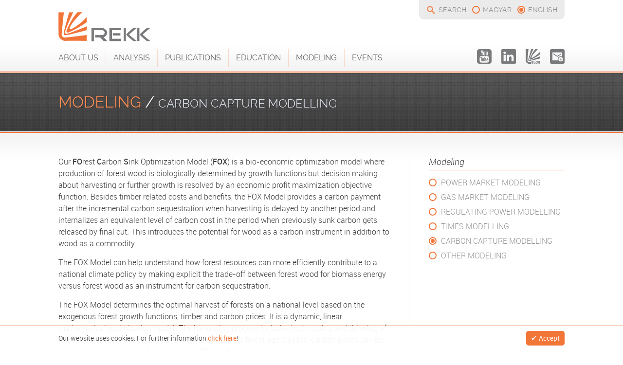

--- FILE ---
content_type: text/html; charset=UTF-8
request_url: https://rekk.hu/modeling/carbon-capture-modelling?noscript=1
body_size: 15947
content:
<!DOCTYPE HTML>
<html xmlns="http://www.w3.org/1999/xhtml" prefix="og: http://ogp.me/ns# fb:http://www.facebook.com/2008/fbml">
<head>
<meta http-equiv="Content-Type" content="text/html; charset=utf-8">
<title>Carbon capture modelling - Modeling - REKK</title>
<meta http-equiv="Content-Language" content="en" />
<meta name="author" content="REKK">
<meta name="copyright" content="REKK 2004-2026" />
<meta name="description" content="The aim of the Regional Centre for Energy Policy Research (REKK) is to provide professional analysis and advice on networked energy markets that are both commercially and environmentally sustainable." />
<meta name="keywords" content="rekk,kutatás,research,publications,villany,áram,energia,távhő,hő,gáz,megújuló,víz,energetika" />
<meta name="robots" content="follow, index" />
<meta name="viewport" content="initial-scale=1,user-scalable=no,maximum-scale=1,width=device-width">
<link rel="shortcut icon" href="https://rekk.hu/site-v2/ui/images/favicon.ico" type="image/x-icon" />
<link rel="icon" href="https://rekk.hu/site-v2/ui/images/favicon.ico" type="image/x-icon" />
<link rel="apple-touch-icon" href="https://rekk.hu/site-v2/ui/images/touchicon.png" />
<script>  window.location.href = "https://rekk.hu/modeling/carbon-capture-modelling?script=1"; </script>
<meta property="og:title" content="Carbon capture modelling - Modeling - REKK" />
<meta property="og:description" content="The aim of the Regional Centre for Energy Policy Research (REKK) is to provide professional analysis and advice on networked energy markets that are both commercially and environmentally sustainable." />
<meta property="og:type" content="article" />
<meta property="og:image" content="https://rekk.hu/site-v2/ui/images/facebook-cover.png" />
<meta property="og:url" content="https://rekk.hu/modeling/carbon-capture-modelling?noscript=1" />
<meta property="og:site_name" content="Carbon capture modelling - Modeling" />

<link rel="stylesheet" type="text/css" href="https://rekk.hu/site-v2/ui/css/site.7.css?v1.6" media="screen" /><link rel="stylesheet" type="text/css" href="https://rekk.hu/site-v2/ui/css/search.7.css" media="screen" /><link rel="stylesheet" type="text/css" href="https://rekk.hu/site-v2/ui/css/socials.7.css" media="screen" /><link rel="stylesheet" type="text/css" href="https://rekk.hu/site-v2/ui/css/langs.7.css" media="screen" /><link rel="stylesheet" type="text/css" href="https://rekk.hu/site-v2/ui/css/responsive.7.css?v1.1" media="screen" />

<script language="javascript"> var lang="en"; var base_url = "https://rekk.hu/", base_dir = "https://rekk.hu/site-v2", addons=["ui/js/ns.search.js"], Browser={'chrome':1,'version':'131'}; cookie_enabled = "0"; var c_id=6; var htaccess=1; var CookieAcceptObj={"name":"REKK","url":"https://rekk.hu/cookies","accepted":""}; var search_url="search"; var search_preview=0;  </script>
<script type="text/javascript" src="https://rekk.hu/site-v2/ui/js/jquery.all.7.js"></script><script type="text/javascript" src="https://rekk.hu/site-v2/ui/js/ns.page.7.js"></script><script type="text/javascript" src="https://rekk.hu/site-v2/ui/js/modernizr.7.js"></script><script type="text/javascript" src="https://rekk.hu/site-v2/ui/js/nitebox.7.js"></script><script type="text/javascript" src="https://rekk.hu/site-v2/ui/js/ns.to.top.7.js"></script><script type="text/javascript" src="https://rekk.hu/site-v2/ui/js/ns.form.7.js"></script><script type="text/javascript" src="https://rekk.hu/site-v2/ui/js/ns.animator.7.js"></script><script type="text/javascript" src="https://rekk.hu/site-v2/ui/js/ns.functions.7.js"></script><script type="text/javascript" src="https://rekk.hu/site-v2/ui/js/ns.fix.header.7.js"></script><script type="text/javascript" src="https://rekk.hu/site-v2/ui/js/panels.7.js"></script><script type="text/javascript" src="https://rekk.hu/site-v2/ui/js/site.7.js?v1.2"></script><script type="text/javascript" src="https://rekk.hu/site-v2/ui/js/cookie.accept.7.js"></script><script type="text/javascript" src="https://rekk.hu/site-v2/ui/js/ns.protect.emails.7.js"></script><script type="text/javascript" src="https://rekk.hu/site-v2/ui/js/dict_en.7.js"></script>
</head>

<body>
<script>
  (function(i,s,o,g,r,a,m){i['GoogleAnalyticsObject']=r;i[r]=i[r]||function(){
  (i[r].q=i[r].q||[]).push(arguments)},i[r].l=1*new Date();a=s.createElement(o),
  m=s.getElementsByTagName(o)[0];a.async=1;a.src=g;m.parentNode.insertBefore(a,m)
  })(window,document,'script','//www.google-analytics.com/analytics.js','ga');

  ga('create', 'UA-68071906-1', 'auto');
  ga('send', 'pageview');

</script>
<script> document.write('<div id="preloader"></div>'); </script>
<div id="wrapper">
	<noscript><div id="noscript"><span>For full functionality of this site it is necessary to enable JavaScript and Cookies. Here are the <a href="http://www.enable-javascript.com/" target="_blank"> instructions how to enable JavaScript in your web browser</a>.</span></div></noscript>
    <div id="header">
        <div class="c">
        	<a href="https://rekk.hu/" id="logo"><img src="https://rekk.hu/site-v2/ui/images/logo.png" /></a>
            <div id="logo-hover"><img src="https://rekk.hu/site-v2/ui/images/rekk_en.png" /></div>
            <div id="hmenu"><div id="search"><a href="https://rekk.hu/search">Search</a></div><ul id="langs"><li><a href="https://rekk.hu/modellezes/karbon-megkotes-modellezese" title="Átváltás magyar nyelvre">magyar</a></li><li class="sel"><span>english</span></li></ul></div>
            <div id="menu"><div class="c"><input type="checkbox" id="form-nav" name="" value="" class="resp-nav"/><label for="form-nav" class="resp-nav">Menu</label><ul class="menu"><li><a href="https://rekk.hu/about-us" class="sub">About Us</a><ul><li><a href="https://rekk.hu/about-us/about-rekk">About REKK</a></li><li><a href="https://rekk.hu/about-us/water-economics-unit">Water Economics Unit</a></li><li><a href="https://rekk.hu/about-us/director">Director</a></li><li><a href="https://rekk.hu/about-us/researchers">Researchers</a></li><li><a href="https://rekk.hu/about-us/administration-and-project-support">Administration and Project Support</a></li><li><a href="https://rekk.hu/about-us/contact">Contact</a></li></ul></li><li><a href="https://rekk.hu/analysis" class="sub">Analysis</a><ul><li><a href="https://rekk.hu/analysis/electricity-markets">Electricity markets</a></li><li><a href="https://rekk.hu/analysis/natural-gas-markets">Natural gas markets</a></li><li><a href="https://rekk.hu/analysis/district-heating-markets">District heating markets</a></li><li><a href="https://rekk.hu/analysis/water-economics">Water economics</a></li><li><a href="https://rekk.hu/analysis/renewable-energy">Renewable energy</a></li><li><a href="https://rekk.hu/analysis/decarbonization">Decarbonization </a></li><li><a href="https://rekk.hu/analysis/other-analysis">Other analysis</a></li></ul></li><li><a href="https://rekk.hu/publications" class="sub">Publications</a><ul><li><a href="https://rekk.hu/publications/research-papers">Research papers</a></li><li><a href="https://rekk.hu/publications/policy-brief">Policy brief</a></li><li><a href="https://rekk.hu/publications/archived">Archived</a><ul><li><a href="https://rekk.hu/publications/archived/hungarian-energy-market-report">Hungarian Energy Market Report</a></li><li><a href="https://rekk.hu/publications/archived/renewable-energy-and-energy-efficiency-quarterly">Renewable Energy and Energy Efficiency Quarterly</a></li><li><a href="https://rekk.hu/publications/archived/books">Books</a></li></ul></li></ul></li><li><a href="https://rekk.hu/education" class="sub">Education</a><ul><li><a href="https://rekk.hu/education/energy-economics-course">Energy Economics Course</a></li><li><a href="https://rekk.hu/education/erra-courses">ERRA Courses</a></li><li><a href="https://rekk.hu/education/other-courses">Other courses</a></li></ul></li><li class="sel"><a href="https://rekk.hu/modeling" class="sub">Modeling</a><ul><li><a href="https://rekk.hu/modeling/power-market-modeling">Power Market Modeling</a></li><li><a href="https://rekk.hu/modeling/gas-market-modeling">Gas Market Modeling</a></li><li><a href="https://rekk.hu/modeling/regulating-power-modelling">Regulating power modelling</a></li><li><a href="https://rekk.hu/modeling/times-modelling">TIMES modelling</a></li><li><a href="https://rekk.hu/modeling/carbon-capture-modelling">Carbon capture modelling</a></li><li><a href="https://rekk.hu/modeling/other-modeling">Other Modeling</a></li></ul></li><li><a href="https://rekk.hu/events" class="sub">Events</a><ul><li><a href="https://rekk.hu/events/presentations">Presentations</a></li><li><a href="https://rekk.hu/events/rekk-workshops">REKK Workshops</a></li><li><a href="https://rekk.hu/events/videos">Videos</a></li><li><a href="https://rekk.hu/events/rekk-in-news">REKK in News</a></li></ul></li><li class="mobile"><a href="https://rekk.org/newsletter" target="_blank">Newsletter</a></li></ul><div class="socials"><a href="https://www.youtube.com/channel/UChIZoLuaZ61RDrH2iraVLDg" target="_blank" class="youtube"><span>youtube</span></a><a href="https://www.linkedin.com/company/regional-centre-for-energy-policy-research-rekk" target="_blank" class="linkedin"><span>linkedin</span></a><a href="https://blog.rekk.hu/" target="_blank" class="blog"><span>blog</span></a><a href="https://rekk.org/newsletter" target="_blank" class="newsletter"><span>newsletter</span></a></div></div></div>
        </div>
    </div>
    <div id="content">
    	<div class="cont-header"><div class="c"><span class="m">Modeling</span><span> / </span><span class="sm">Carbon capture modelling</span></div></div>
    	<div class="c"><div class="side"><div class="box submenu"><span class="box-title">Modeling</span><ul class="submenu"><li><a href="https://rekk.hu/modeling/power-market-modeling">Power Market Modeling</a></li><li><a href="https://rekk.hu/modeling/gas-market-modeling">Gas Market Modeling</a></li><li><a href="https://rekk.hu/modeling/regulating-power-modelling">Regulating power modelling</a></li><li><a href="https://rekk.hu/modeling/times-modelling">TIMES modelling</a></li><li class="sel"><a href="https://rekk.hu/modeling/carbon-capture-modelling">Carbon capture modelling</a></li><li><a href="https://rekk.hu/modeling/other-modeling">Other Modeling</a></li></ul></div></div><div class="main"><div class="article"><div class="text"><p>Our <strong>FO</strong>rest <strong>C</strong>arbon <strong>S</strong>ink Optimization Model (<strong>FOX</strong>) is a bio-economic optimization model where production of forest wood is biologically determined by growth functions but decision making about harvesting or further growth is resolved by an economic profit maximization objective function. Besides timber related costs and benefits, the FOX Model provides a carbon payment after the incremental carbon sequestration when harvesting is delayed by another period and internalizes an equivalent level of carbon cost in the period when previously sunk carbon gets released by final cut. This introduces the potential for wood as a carbon instrument in addition to wood as a commodity.</p><p>The FOX Model can help understand how forest resources can more efficiently contribute to a national climate policy by making explicit the trade-off between forest wood for biomass energy versus forest wood as an instrument for carbon sequestration.</p><p>The FOX Model determines the optimal harvest of forests on a national level based on the exogenous forest growth functions, timber and carbon prices. It is a dynamic, linear mathematical optimization model. The harvesting process includes both cutting and thinning of forests. The model allows the co-existence of multiple forest age classes. Carbon prices can be set constant or changing for each period. The timber prices are defined for three main demand segments: ‘sawlogs’ for the timber industry, ‘pulpwood’ for the fibreboard and paper industries and ‘firewood’ for all energy purposes. The model can process up to 10 species/species groups in 10-year age classes and can be run for up to 220 years (with 10-year time periods). All characteristics can be further expanded upon based on the granularity of input data.</p><p>FOX can be used to represent any real or hypothetical forest management entity. Currently, it is calibrated with country specific datasets collected from the forest authorities of Hungary and Romania, while the calibration of the Bulgarian model is work in progress.</p><p>In the context of dynamic exogenous factors, model outputs can be computed for all modelled periods: forest stock changes (by species and age), forest final cutting (by species and age), forest thinning as a function of the available forest (by species and age), CO2 sequestration and the impact of carbon price on forest stock, cutting, thinning and CO2 sequestration. Ultimately, the model constructs forest carbon sink supply curves for different time periods.</p><p><strong>INPUTS</strong></p><ul><li>Land distribution of existing forest stock and median cutting age</li><li>Increments of the main standing stock and the thinning stock</li><li>Carbon content</li><li>Share of demand segments</li><li>Cutting cost, regeneration cost, product prices, carbon price, discount rate</li></ul><p><strong>COVERAGE AND GRANULARITY</strong></p><ul><li>Spatial granularity: Country level – but easily scalable if data is available</li><li>Spatial coverage: currently Hungary and Romania, with the Bulgarian model under calibration</li><li>Temporal granularity: 10-yearly periods, up to 220 years</li></ul><p><strong>OPTIMISATION LOGIC</strong></p><ul><li>Present value maximization of net benefits</li></ul><p><strong>OUTPUTS</strong></p><ul><li>Main standing stock by species</li><li>Optimal harvesting cycle by critical parameters</li><li>Total harvest by demand segments</li><li>Carbon sequestration by area/species at different carbon prices</li><li>Marginal carbon abatement cost curves</li></ul><p><strong>OUTPUTS ILLUSTRATION</strong></p><div class="img img-center"><img src="https://rekk.hu/images/articles//mod_carbon_1666681247cbc87.jpg" /></div><p><strong>MAIN USE</strong></p><ul><li>Scenario based estimation of optimal carbon sequestration by the forestry sector</li><li>Forestry products supply estimation by market segments in a carbon constrained environment</li><li>Climate economic evaluation of biomass energy policies, afforestation policies</li><li>Assessment of alternative policy regimes in forestry, biomass energy, climate economy</li></ul></div></div></div></div>
    </div>
    <div id="logos">
    	<div class="c">
        	<a href="https://rekk.hu/" class="rekk"><img src="https://rekk.hu/site-v2/ui/images/logo.png" /></a>
            <a href="https://rekk.org" class="rekk_foundation" target="_blank"><img src="https://rekk.hu/site-v2/ui/images/rekk_foundation_en_small.png" /></a>
        	<a href="//www.uni-corvinus.hu" target="_blank" class="bce"><img src="https://rekk.hu/site-v2/ui/images/bce_en.png" /></a>
            <a href="//blog.rekk.hu" target="_blank" class="metazsul"><img src="https://rekk.hu/site-v2/ui/images/metazsul.png" /></a>
        </div>
    </div>
    <div id="footer">
    	<div class="c"><div><div class="contact"><span><b>Address:</b> <a href="http://goo.gl/maps/G3FQ3AX3Pms" target="_blank">HU-1093 Budapest, Fővám tér 8., room 117.1</a></span><span><b>Phone:</b> +36 1 482 5153</span><span><b>Email:</b> <a rel="em1dfd8534556ee21eefecdca6261ef209"></a></span><span class="copyright">&copy; Regional Centre for Energy Policy Research 2004-2026  - All rights reserved - <a href="https://rekk.hu/cookies" class="cookie-accept">Cookies</a> - <a href="https://rekk.hu/privacy-policy">Privacy Policy</a> <b class="mobile-view"> - </b><a href="https://rekk.hu/modeling/carbon-capture-modelling/?mobile_view=0" class="mobile-view">Normal view</a></span><script> ProtectE.e["em1dfd8534556ee21eefecdca6261ef209"]=["rekk","rekk.hu"];</script></div></div><div class="siteby"><a href="http://nitestyle.hu" target="_blank">site by <i>nitestyle</i></a></div></div>
    </div>
</div>
</body>
</html>


--- FILE ---
content_type: text/html; charset=UTF-8
request_url: https://rekk.hu/modeling/carbon-capture-modelling?script=1
body_size: 15877
content:
<!DOCTYPE HTML>
<html xmlns="http://www.w3.org/1999/xhtml" prefix="og: http://ogp.me/ns# fb:http://www.facebook.com/2008/fbml">
<head>
<meta http-equiv="Content-Type" content="text/html; charset=utf-8">
<title>Carbon capture modelling - Modeling - REKK</title>
<meta http-equiv="Content-Language" content="en" />
<meta name="author" content="REKK">
<meta name="copyright" content="REKK 2004-2026" />
<meta name="description" content="The aim of the Regional Centre for Energy Policy Research (REKK) is to provide professional analysis and advice on networked energy markets that are both commercially and environmentally sustainable." />
<meta name="keywords" content="rekk,kutatás,research,publications,villany,áram,energia,távhő,hő,gáz,megújuló,víz,energetika" />
<meta name="robots" content="follow, index" />
<meta name="viewport" content="initial-scale=1,user-scalable=no,maximum-scale=1,width=device-width">
<link rel="shortcut icon" href="https://rekk.hu/site-v2/ui/images/favicon.ico" type="image/x-icon" />
<link rel="icon" href="https://rekk.hu/site-v2/ui/images/favicon.ico" type="image/x-icon" />
<link rel="apple-touch-icon" href="https://rekk.hu/site-v2/ui/images/touchicon.png" />
<noscript> <meta http-equiv="refresh" content="0; URL=https://rekk.hu/modeling/carbon-capture-modelling?noscript=1" /> </noscript>
<meta property="og:title" content="Carbon capture modelling - Modeling - REKK" />
<meta property="og:description" content="The aim of the Regional Centre for Energy Policy Research (REKK) is to provide professional analysis and advice on networked energy markets that are both commercially and environmentally sustainable." />
<meta property="og:type" content="article" />
<meta property="og:image" content="https://rekk.hu/site-v2/ui/images/facebook-cover.png" />
<meta property="og:url" content="https://rekk.hu/modeling/carbon-capture-modelling?script=1" />
<meta property="og:site_name" content="Carbon capture modelling - Modeling" />

<link rel="stylesheet" type="text/css" href="https://rekk.hu/site-v2/ui/css/site.7.css?v1.6" media="screen" /><link rel="stylesheet" type="text/css" href="https://rekk.hu/site-v2/ui/css/search.7.css" media="screen" /><link rel="stylesheet" type="text/css" href="https://rekk.hu/site-v2/ui/css/socials.7.css" media="screen" /><link rel="stylesheet" type="text/css" href="https://rekk.hu/site-v2/ui/css/langs.7.css" media="screen" /><link rel="stylesheet" type="text/css" href="https://rekk.hu/site-v2/ui/css/responsive.7.css?v1.1" media="screen" />

<script language="javascript"> var lang="en"; var base_url = "https://rekk.hu/", base_dir = "https://rekk.hu/site-v2", addons=["ui/js/ns.search.js"], Browser={'chrome':1,'version':'131'}; cookie_enabled = "1"; var c_id=6; var htaccess=1; var CookieAcceptObj={"name":"REKK","url":"https://rekk.hu/cookies","accepted":""}; var search_url="search"; var search_preview=0;  </script>
<script type="text/javascript" src="https://rekk.hu/site-v2/ui/js/jquery.all.7.js"></script><script type="text/javascript" src="https://rekk.hu/site-v2/ui/js/ns.page.7.js"></script><script type="text/javascript" src="https://rekk.hu/site-v2/ui/js/modernizr.7.js"></script><script type="text/javascript" src="https://rekk.hu/site-v2/ui/js/nitebox.7.js"></script><script type="text/javascript" src="https://rekk.hu/site-v2/ui/js/ns.to.top.7.js"></script><script type="text/javascript" src="https://rekk.hu/site-v2/ui/js/ns.form.7.js"></script><script type="text/javascript" src="https://rekk.hu/site-v2/ui/js/ns.animator.7.js"></script><script type="text/javascript" src="https://rekk.hu/site-v2/ui/js/ns.functions.7.js"></script><script type="text/javascript" src="https://rekk.hu/site-v2/ui/js/ns.fix.header.7.js"></script><script type="text/javascript" src="https://rekk.hu/site-v2/ui/js/panels.7.js"></script><script type="text/javascript" src="https://rekk.hu/site-v2/ui/js/site.7.js?v1.2"></script><script type="text/javascript" src="https://rekk.hu/site-v2/ui/js/cookie.accept.7.js"></script><script type="text/javascript" src="https://rekk.hu/site-v2/ui/js/ns.protect.emails.7.js"></script><script type="text/javascript" src="https://rekk.hu/site-v2/ui/js/dict_en.7.js"></script>
</head>

<body>
<script>
  (function(i,s,o,g,r,a,m){i['GoogleAnalyticsObject']=r;i[r]=i[r]||function(){
  (i[r].q=i[r].q||[]).push(arguments)},i[r].l=1*new Date();a=s.createElement(o),
  m=s.getElementsByTagName(o)[0];a.async=1;a.src=g;m.parentNode.insertBefore(a,m)
  })(window,document,'script','//www.google-analytics.com/analytics.js','ga');

  ga('create', 'UA-68071906-1', 'auto');
  ga('send', 'pageview');

</script>
<script> document.write('<div id="preloader"></div>'); </script>
<div id="wrapper">
	<noscript><div id="noscript"><span>For full functionality of this site it is necessary to enable JavaScript and Cookies. Here are the <a href="http://www.enable-javascript.com/" target="_blank"> instructions how to enable JavaScript in your web browser</a>.</span></div></noscript>
    <div id="header">
        <div class="c">
        	<a href="https://rekk.hu/" id="logo"><img src="https://rekk.hu/site-v2/ui/images/logo.png" /></a>
            <div id="logo-hover"><img src="https://rekk.hu/site-v2/ui/images/rekk_en.png" /></div>
            <div id="hmenu"><div id="search"><a href="https://rekk.hu/search">Search</a></div><ul id="langs"><li><a href="https://rekk.hu/modellezes/karbon-megkotes-modellezese" title="Átváltás magyar nyelvre">magyar</a></li><li class="sel"><span>english</span></li></ul></div>
            <div id="menu"><div class="c"><input type="checkbox" id="form-nav" name="" value="" class="resp-nav"/><label for="form-nav" class="resp-nav">Menu</label><ul class="menu"><li><a href="https://rekk.hu/about-us" class="sub">About Us</a><ul><li><a href="https://rekk.hu/about-us/about-rekk">About REKK</a></li><li><a href="https://rekk.hu/about-us/water-economics-unit">Water Economics Unit</a></li><li><a href="https://rekk.hu/about-us/director">Director</a></li><li><a href="https://rekk.hu/about-us/researchers">Researchers</a></li><li><a href="https://rekk.hu/about-us/administration-and-project-support">Administration and Project Support</a></li><li><a href="https://rekk.hu/about-us/contact">Contact</a></li></ul></li><li><a href="https://rekk.hu/analysis" class="sub">Analysis</a><ul><li><a href="https://rekk.hu/analysis/electricity-markets">Electricity markets</a></li><li><a href="https://rekk.hu/analysis/natural-gas-markets">Natural gas markets</a></li><li><a href="https://rekk.hu/analysis/district-heating-markets">District heating markets</a></li><li><a href="https://rekk.hu/analysis/water-economics">Water economics</a></li><li><a href="https://rekk.hu/analysis/renewable-energy">Renewable energy</a></li><li><a href="https://rekk.hu/analysis/decarbonization">Decarbonization </a></li><li><a href="https://rekk.hu/analysis/other-analysis">Other analysis</a></li></ul></li><li><a href="https://rekk.hu/publications" class="sub">Publications</a><ul><li><a href="https://rekk.hu/publications/research-papers">Research papers</a></li><li><a href="https://rekk.hu/publications/policy-brief">Policy brief</a></li><li><a href="https://rekk.hu/publications/archived">Archived</a><ul><li><a href="https://rekk.hu/publications/archived/hungarian-energy-market-report">Hungarian Energy Market Report</a></li><li><a href="https://rekk.hu/publications/archived/renewable-energy-and-energy-efficiency-quarterly">Renewable Energy and Energy Efficiency Quarterly</a></li><li><a href="https://rekk.hu/publications/archived/books">Books</a></li></ul></li></ul></li><li><a href="https://rekk.hu/education" class="sub">Education</a><ul><li><a href="https://rekk.hu/education/energy-economics-course">Energy Economics Course</a></li><li><a href="https://rekk.hu/education/erra-courses">ERRA Courses</a></li><li><a href="https://rekk.hu/education/other-courses">Other courses</a></li></ul></li><li class="sel"><a href="https://rekk.hu/modeling" class="sub">Modeling</a><ul><li><a href="https://rekk.hu/modeling/power-market-modeling">Power Market Modeling</a></li><li><a href="https://rekk.hu/modeling/gas-market-modeling">Gas Market Modeling</a></li><li><a href="https://rekk.hu/modeling/regulating-power-modelling">Regulating power modelling</a></li><li><a href="https://rekk.hu/modeling/times-modelling">TIMES modelling</a></li><li><a href="https://rekk.hu/modeling/carbon-capture-modelling">Carbon capture modelling</a></li><li><a href="https://rekk.hu/modeling/other-modeling">Other Modeling</a></li></ul></li><li><a href="https://rekk.hu/events" class="sub">Events</a><ul><li><a href="https://rekk.hu/events/presentations">Presentations</a></li><li><a href="https://rekk.hu/events/rekk-workshops">REKK Workshops</a></li><li><a href="https://rekk.hu/events/videos">Videos</a></li><li><a href="https://rekk.hu/events/rekk-in-news">REKK in News</a></li></ul></li><li class="mobile"><a href="https://rekk.org/newsletter" target="_blank">Newsletter</a></li></ul><div class="socials"><a href="https://www.youtube.com/channel/UChIZoLuaZ61RDrH2iraVLDg" target="_blank" class="youtube"><span>youtube</span></a><a href="https://www.linkedin.com/company/regional-centre-for-energy-policy-research-rekk" target="_blank" class="linkedin"><span>linkedin</span></a><a href="https://blog.rekk.hu/" target="_blank" class="blog"><span>blog</span></a><a href="https://rekk.org/newsletter" target="_blank" class="newsletter"><span>newsletter</span></a></div></div></div>
        </div>
    </div>
    <div id="content">
    	<div class="cont-header"><div class="c"><span class="m">Modeling</span><span> / </span><span class="sm">Carbon capture modelling</span></div></div>
    	<div class="c"><div class="side"><div class="box submenu"><span class="box-title">Modeling</span><ul class="submenu"><li><a href="https://rekk.hu/modeling/power-market-modeling">Power Market Modeling</a></li><li><a href="https://rekk.hu/modeling/gas-market-modeling">Gas Market Modeling</a></li><li><a href="https://rekk.hu/modeling/regulating-power-modelling">Regulating power modelling</a></li><li><a href="https://rekk.hu/modeling/times-modelling">TIMES modelling</a></li><li class="sel"><a href="https://rekk.hu/modeling/carbon-capture-modelling">Carbon capture modelling</a></li><li><a href="https://rekk.hu/modeling/other-modeling">Other Modeling</a></li></ul></div></div><div class="main"><div class="article"><div class="text"><p>Our <strong>FO</strong>rest <strong>C</strong>arbon <strong>S</strong>ink Optimization Model (<strong>FOX</strong>) is a bio-economic optimization model where production of forest wood is biologically determined by growth functions but decision making about harvesting or further growth is resolved by an economic profit maximization objective function. Besides timber related costs and benefits, the FOX Model provides a carbon payment after the incremental carbon sequestration when harvesting is delayed by another period and internalizes an equivalent level of carbon cost in the period when previously sunk carbon gets released by final cut. This introduces the potential for wood as a carbon instrument in addition to wood as a commodity.</p><p>The FOX Model can help understand how forest resources can more efficiently contribute to a national climate policy by making explicit the trade-off between forest wood for biomass energy versus forest wood as an instrument for carbon sequestration.</p><p>The FOX Model determines the optimal harvest of forests on a national level based on the exogenous forest growth functions, timber and carbon prices. It is a dynamic, linear mathematical optimization model. The harvesting process includes both cutting and thinning of forests. The model allows the co-existence of multiple forest age classes. Carbon prices can be set constant or changing for each period. The timber prices are defined for three main demand segments: ‘sawlogs’ for the timber industry, ‘pulpwood’ for the fibreboard and paper industries and ‘firewood’ for all energy purposes. The model can process up to 10 species/species groups in 10-year age classes and can be run for up to 220 years (with 10-year time periods). All characteristics can be further expanded upon based on the granularity of input data.</p><p>FOX can be used to represent any real or hypothetical forest management entity. Currently, it is calibrated with country specific datasets collected from the forest authorities of Hungary and Romania, while the calibration of the Bulgarian model is work in progress.</p><p>In the context of dynamic exogenous factors, model outputs can be computed for all modelled periods: forest stock changes (by species and age), forest final cutting (by species and age), forest thinning as a function of the available forest (by species and age), CO2 sequestration and the impact of carbon price on forest stock, cutting, thinning and CO2 sequestration. Ultimately, the model constructs forest carbon sink supply curves for different time periods.</p><p><strong>INPUTS</strong></p><ul><li>Land distribution of existing forest stock and median cutting age</li><li>Increments of the main standing stock and the thinning stock</li><li>Carbon content</li><li>Share of demand segments</li><li>Cutting cost, regeneration cost, product prices, carbon price, discount rate</li></ul><p><strong>COVERAGE AND GRANULARITY</strong></p><ul><li>Spatial granularity: Country level – but easily scalable if data is available</li><li>Spatial coverage: currently Hungary and Romania, with the Bulgarian model under calibration</li><li>Temporal granularity: 10-yearly periods, up to 220 years</li></ul><p><strong>OPTIMISATION LOGIC</strong></p><ul><li>Present value maximization of net benefits</li></ul><p><strong>OUTPUTS</strong></p><ul><li>Main standing stock by species</li><li>Optimal harvesting cycle by critical parameters</li><li>Total harvest by demand segments</li><li>Carbon sequestration by area/species at different carbon prices</li><li>Marginal carbon abatement cost curves</li></ul><p><strong>OUTPUTS ILLUSTRATION</strong></p><div class="img img-center"><img src="https://rekk.hu/images/articles//mod_carbon_1666681247cbc87.jpg" /></div><p><strong>MAIN USE</strong></p><ul><li>Scenario based estimation of optimal carbon sequestration by the forestry sector</li><li>Forestry products supply estimation by market segments in a carbon constrained environment</li><li>Climate economic evaluation of biomass energy policies, afforestation policies</li><li>Assessment of alternative policy regimes in forestry, biomass energy, climate economy</li></ul></div></div></div></div>
    </div>
    <div id="logos">
    	<div class="c">
        	<a href="https://rekk.hu/" class="rekk"><img src="https://rekk.hu/site-v2/ui/images/logo.png" /></a>
            <a href="https://rekk.org" class="rekk_foundation" target="_blank"><img src="https://rekk.hu/site-v2/ui/images/rekk_foundation_en_small.png" /></a>
        	<a href="//www.uni-corvinus.hu" target="_blank" class="bce"><img src="https://rekk.hu/site-v2/ui/images/bce_en.png" /></a>
            <a href="//blog.rekk.hu" target="_blank" class="metazsul"><img src="https://rekk.hu/site-v2/ui/images/metazsul.png" /></a>
        </div>
    </div>
    <div id="footer">
    	<div class="c"><div><div class="contact"><span><b>Address:</b> <a href="http://goo.gl/maps/G3FQ3AX3Pms" target="_blank">HU-1093 Budapest, Fővám tér 8., room 117.1</a></span><span><b>Phone:</b> +36 1 482 5153</span><span><b>Email:</b> <a rel="em1dfd8534556ee21eefecdca6261ef209"></a></span><span class="copyright">&copy; Regional Centre for Energy Policy Research 2004-2026  - All rights reserved - <a href="https://rekk.hu/cookies" class="cookie-accept">Cookies</a> - <a href="https://rekk.hu/privacy-policy">Privacy Policy</a> <b class="mobile-view"> - </b><a href="https://rekk.hu/modeling/carbon-capture-modelling/?mobile_view=0" class="mobile-view">Normal view</a></span><script> ProtectE.e["em1dfd8534556ee21eefecdca6261ef209"]=["rekk","rekk.hu"];</script></div></div><div class="siteby"><a href="http://nitestyle.hu" target="_blank">site by <i>nitestyle</i></a></div></div>
    </div>
</div>
</body>
</html>


--- FILE ---
content_type: text/css
request_url: https://rekk.hu/site-v2/ui/css/nitebox.css
body_size: 2149
content:
@charset "utf-8";
/* CSS Document */
#Nitebox {
	width:100%;
	position:absolute;
	z-index:9876500000;
	top:0px;
	left:0px;
}
#Nitebox *, #Nitebox *:after, #Nitebox *:before { transition:none; box-sizing:content-box !important; }
#Nitebox-cover {
	background-color:#000000;
	width:100%;
	top:0px;
	left:0px;
	position:absolute;
	z-index:1;
}
#Nitebox-container {
	z-index:2;
	position:relative;
	overflow:visible;
	background-color:#FFFFFF;
	box-shadow:0px 0px 20px #000000;
}
#Nitebox-content {
	overflow:hidden;
}
#Nitebox-content-alt {
	overflow:hidden;
	font-size:12px;
	padding-top:5px;
	text-align:center;
	width:100%;
	line-height:18px;
}
#Nitebox-content-alt > b {
	display:block;
	text-align:center;
	font-weight:400;
	color:#000;
}
#Nitebox-content-alt div.alt, #Nitebox-content-alt div.alt * {
	font-size:12px;
	text-align:justify;	
	color:#000;
}
#Nitebox-content-alt div.alt b, #Nitebox-content-alt div.alt strong { font-weight:bold; }
#Nitebox-content-alt div.alt a { transition:all .3s; }
#Nitebox-preloader {
	position:absolute;
	width:inherit;
	height:inherit;
	top:0px;
	left:0px;
}
#Nitebox-close {
	width:36px;
	height:36px;
	position:absolute;
	top:0px;
	right:0px;
	z-index:3;
}
#Nitebox-close a {
	width:inherit;
	height:inherit;
	display:block;
	background:url(../images/nb_close.png) left top no-repeat;
}
#Nitebox-close a span { position:absolute; width:100%; height:100%; top:0px; left:0px; opacity:0; filter:alpha(opacity=0);
	background:url(../images/nb_close.png) 0px -36px no-repeat; transition:all .3s;
}
#Nitebox-close a:hover span { opacity:1; filter:alpha(opacity=100); }

#Nitebox-prev {
	position:absolute; top:0px; left:0px; width:40%; height:100%; z-index:10; display:block;
	background:url(../images/placeholder.gif);
}
#Nitebox-next {
	position:absolute; top:0px; right:0px; width:40%; height:100%; z-index:11; display:block;
	background:url(../images/placeholder.gif);
}
#Nitebox-prev:hover, #Nitebox-next:hover { cursor:pointer; }
#Nitebox-prev a, #Nitebox-next a { position:absolute; top:0px; left:0; width:100%; height:100%; }
#Nitebox-prev a { background:url(../images/nb_prev.png) left center no-repeat; }
#Nitebox-next a { background:url(../images/nb_next.png) right center no-repeat; }

a[data-nitebox] { display:block; }
a[data-nitebox] img { vertical-align:middle; }

--- FILE ---
content_type: text/javascript
request_url: https://rekk.hu/site-v2/ui/js/ns.search.js?_=1770038656620
body_size: 2334
content:
var Search={lastSearch:"",intval:!1,loader:!1,prevhover:!1,hasResults:!1,init:function(){var a=$("#search"),b=$("#search_text");b.length&&(a.find(".btn").click(function(a){a.preventDefault();a=Search.escapeText(b.val());if($.empty(a))return!1;document.location.href=base_url+search_url+"/"+a;return!1}),a.hover(function(){b.removeClass("nt");if(!b.is(":focus")){var a=b.get(0),d=b.val().length;a.selectionStart=0;a.selectionEnd=d;a.focus();search_preview&&Search.hasResults&&Search.showPreviewPanel(!1)}},
null),b.val()&&(Search.lastSearch=b.val(),b.addClass("nt").css("opacity",1)),search_preview&&(a=$('<div id="search-preview">').css("opacity",0),a.append('<div class="pre"></div>'),$("body").append(a),a.hover(function(){Search.prevhover=!0},function(){Search.prevhover=!1}),b.keyup(Search.showPreview),$("body").click(function(){Search.prevhover||b.is(":focus")||Search.resetPreview()})),b.blur(function(){$.empty($(this).val())?($(this).removeAttr("value"),$(this).removeAttr("style"),$(this).val("")):
($(this).attr("value",$(this).val()),b.css("opacity",1));search_preview&&!Search.prevhover&&Search.resetPreview()}))},showPreview:function(){var a=$(this).val();2<=$.trim(a).length&&$.trim(a)!=Search.lastSearch&&!$.empty(a)?(Search.intval&&clearTimeout(Search.intval),Search.lastSearch=$.trim(a),Search.intval=setTimeout(Search.loadPreview,250)):$.empty(a)&&(Search.hasResults=!1,Search.resetPreview())},showPreviewPanel:function(a){var b=$("#search"),c=b.offset(),d=b.outerWidth(),e=b.outerHeight(),b=
$("#search-preview"),e=c.top+e;b.outerWidth()>d?b.css({left:c.left-(b.outerWidth()-d),top:e}):b.css({width:d,left:c.left,top:e});a&&b.empty().append('<div class="pre"></div>');b.alphaTo(1,300)},loadPreview:function(){Search.showPreviewPanel(!0);Search.loadResults()},loadResults:function(){var a=$("#search_text"),a=Search.escapeText(a.val()),b=base_url+"x.php?c="+search_url+"/"+a,c=$("#search-preview");if($.empty(a))return!1;Search.loader&&Search.loader.abort();Search.loader=$.post(b,{"do":"show_search_preview"},
function(a){c.empty();c.append(a);a=c.children();Search.hasResults=c.children("ul").length;a.each(function(){$(this).css("opacity",0).alphaTo(1)})})},resetPreview:function(){Search.loader&&Search.loader.abort();$("#search-preview").css({top:-1E3,opacity:0})},escapeText:function(a){var b,c="%3F %26 %40 %2B \\/ %24 %23 %3B %2C %3D %3A %22 %3C %3E";b='?&@+/$#;,=:"<>'.split("");var c=c.split(" "),d;for(d in b)a=a.split(b[d]).join(c[d]);return a}};$(document).ready(Search.init);

--- FILE ---
content_type: text/javascript
request_url: https://rekk.hu/site-v2/ui/js/ns.form.7.js
body_size: 5241
content:
$.fn.update_max_char=function(){var b=parseInt($(this).attr("maxlength"))-$(this).val().length;$("#content #mc-"+$(this).attr("id")).html(b)};
restrict_char=function(b,a,c){var d={"a-z":"[a-z]","0-9":"[0-9]",phone:"[0-9-+ ]",price:"[0-9.]",date:"[0-9-]",pwd:"[a-z,A-Z,0-9,!,@,#,$,%,^,&,*,?,_,~,-,(,)]",username:"[a-zA-Z0-9_]",email:"[a-zA-Z0-9@!#$%&*+-/=?^_`{|}~.]"};c.attr("multiple")&&"email"==a&&(d.email=d.email.substr(0,d.email.length-1)+" ;]");(c=d[a])||(c=a);d=new RegExp(c,"g");"string"==typeof b?a=-1:(a=b.which,b=String.fromCharCode(a));return{fb:b.match(d)||8==a||9==a||13==a||0==a,type:c}};
$.fn.restrict=function(b){var a=$(this).attr("restrict");return restrict_char(b,a,$(this)).fb};$.fn.restrict_all=function(){if($.empty($(this).val()))return $(this).data("str",{val:""}),!1;var b=$(this).val().split(""),a=$(this).attr("restrict"),c={},d;for(d in b)if(c=restrict_char(b[d],a,$(this)),!c.fb)break;c.fb?$(this).data("str",{val:$(this).val()}):$(this).val($(this).data("str").val)};
$.fn.format=function(){var b=$(this).val();if(null!=b){var a=b.replace(/[^0-9]/g,""),c=a.length,d=0,e="";switch($(this).attr("format")){case "price":for(d=c-3;0<d;)e="."+a.substr(d,3)+e,d-=3;e=a.substr(0,d+3)+e;break;case "date":b=a.substr(0,4);c=a.substr(4,2);a=a.substr(6,2);e=b+"-"+c+"-"+a;break;case "first_to_upper":e=$.firstToUpper(b,!1);break;case "ffirst_to_upper":e=$.firstToUpper(b,!0);break;case "to_upper":e=b.toUpperCase();break;case "to_lower":e=b.toLowerCase();break;case "words_to_upper":e=
$.arrayWalk(b.split(" "),$.firstToUpper).join(" ");break;case "fwords_to_upper":b=b.split(" ");for(d in b)e+=$.firstToUpper(b[d],!0)+" ";e=e.substr(0,e.length-1);break;case "url":e=b.replace("http://","").replace("https://","")}$(this).val(e)}};
$.fn.check_confirm=function(){var b=$(this).val();$(this).attr("id");var a=$('input[name="'+$(this).attr("confirm")+'"]').val();if($.empty(a))return!0;(b=b==a?1:0)?$(this).feedback("error_confirm_"+$(this).attr("confirm"),!0):$(this).feedback("error_confirm_"+$(this).attr("confirm"));return b};
$.fn.check_email=function(){var b=$(this).val(),a,b=b.replace(/\s\s+/," ").toLowerCase();if($.empty(b))return!0;(a=validateEmail(b))?($(this).feedback("error_"+$(this).attr("name"),!0),$(this).val(b)):$(this).feedback("error_"+$(this).attr("name"));return a};
$.fn.check_empty=function(b){var a=$(this),c=a.val(),d=a.attr("label-inner"),e="SELECT"==a.prop("tagName");if(!a.is(":visible"))a.removeClass("error");else if(!("checkbox"==a.attr("type")&&-1<a.attr("name").indexOf("[]")))if("radio"==a.attr("type"))c=$(b+' input[name="'+a.attr("name")+'"]'),$(b+' input[name="'+a.attr("name")+'"]:checked').length?(c.removeClass("error"),c.each(function(){$(this).next().hasClass("radio")&&$(this).next().removeClass("error")})):(c.addClass("error"),c.each(function(){$(this).next().hasClass("radio")&&
$(this).next().addClass("error")}));else{if($.empty(c)||"checkbox"==a.attr("type")&&!a.is(":checked")||e&&-1==c||d==c)return e&&a.attr("div")&&a.next().addClass("error"),a.addClass("error"),!1;e&&a.attr("div")&&a.next().removeClass("error");a.removeClass("error");return!0}};$.fn.inner_label=function(b){var a=$(this).attr("label-inner"),c=$(this).val();switch(b){case "focus":c==a&&$(this).val("");break;case "blur":$.empty(c)&&$(this).val(a);break;default:$(this).val(a)}};
$.fn.feedback=function(b,a){var c=$(this).parent().find(".fb"),d=dict[b];c.length&&c.remove();$(this).removeClass("error").removeClass(b);$.empty(d)||a||($(this).addClass("error "+b),c=$("<span>").html(d).css("opacity",0).addClass("fb"),c.insertAfter($(this)),c.alphaTo(1))};
var Form={check_empty:function(b){return b.check_empty()},init:function(b){b||(b="body");$(b+" select[div]").each(function(){var a=$(this).next();if(a.length&&a.hasClass("select"))return!0;a=$(this).position();a=$("<div>").addClass("select").css({top:a.top,left:a.left});"auto"!=$(this).attr("div-width")&&"off"!=$(this).attr("div-width")&&a.css({width:$(this).outerWidth()});a.append("<span>");a.insertAfter($(this));$(this).css({opacity:0,"z-index":1});$(this).change(function(){var a=$(this).val(),
b="";$(this).children("option").each(function(){$(this).attr("value")==a&&(b=$(this).html())});$(this).next().children("span").html(b)});$(this).css({width:"100%","max-width":"none"});$(this).change()});$(b+" input[restrict]").each(function(){$(this).data("str",{val:$(this).val()});$(this).keypress(function(a){if(!(a.ctrlKey&&"v"==a.key||$(this).restrict(a)))return a.preventDefault(),!1});$(this).keyup(function(){$(this).restrict_all()});$(this).change(function(){$(this).restrict_all()})});$(b+" input[format]").each(function(){$(this).blur(function(a){$(this).format()})});
$(b+" input[req], "+b+" textarea[req], "+b+" select[req]").each(function(){"SELECT"==$(this).prop("tagName")?$(this).change(function(){$(this).check_empty(b)}):("radio"==$(this).attr("type")&&$(this).change(function(){$(this).check_empty(b)}),$(this).blur(function(){$(this).check_empty(b)}))});$(b+" input[confirm]").each(function(){$(this).blur(function(a){$(this).check_confirm()})});$(b+" input[checkemail]").each(function(){$(this).blur(function(a){$(this).check_email()})});$(b+" input[label-inner],"+
b+" textarea[label-inner]").each(function(){$(this).focus(function(){$(this).inner_label("focus")});$(this).blur(function(){$(this).inner_label("blur")});$(this).inner_label()})}};$(document).ready(function(){Form.init("body")});